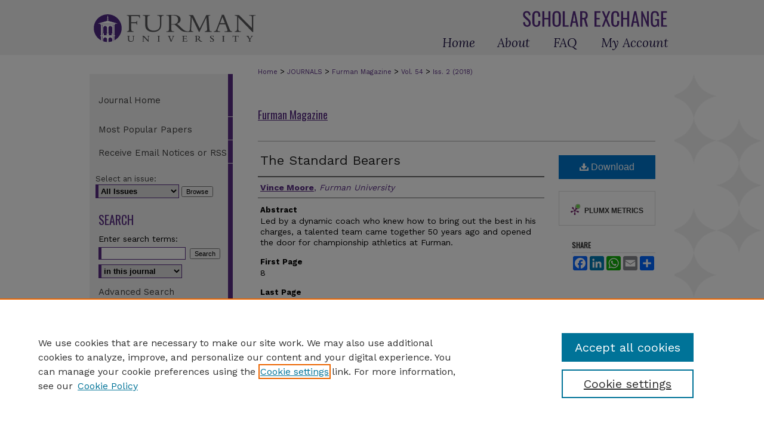

--- FILE ---
content_type: text/html; charset=UTF-8
request_url: https://scholarexchange.furman.edu/furman-magazine/vol54/iss2/5/
body_size: 6936
content:

<!DOCTYPE html>
<html lang="en">
<head><!-- inj yui3-seed: --><script type='text/javascript' src='//cdnjs.cloudflare.com/ajax/libs/yui/3.6.0/yui/yui-min.js'></script><script type='text/javascript' src='//ajax.googleapis.com/ajax/libs/jquery/1.10.2/jquery.min.js'></script><!-- Adobe Analytics --><script type='text/javascript' src='https://assets.adobedtm.com/4a848ae9611a/d0e96722185b/launch-d525bb0064d8.min.js'></script><script type='text/javascript' src=/assets/nr_browser_production.js></script>

<!-- def.1 -->
<meta charset="utf-8">
<meta name="viewport" content="width=device-width">
<title>
"The Standard Bearers" by Vince Moore
</title>
 

<!-- FILE article_meta-tags.inc --><!-- FILE: /srv/sequoia/main/data/assets/site/article_meta-tags.inc -->
<meta itemprop="name" content="The Standard Bearers">
<meta property="og:title" content="The Standard Bearers">
<meta name="twitter:title" content="The Standard Bearers">
<meta property="article:author" content="Vince Moore">
<meta name="author" content="Vince Moore">
<meta name="robots" content="noodp, noydir">
<meta name="description" content="Led by a dynamic coach who knew how to bring out the best in his charges, a talented team came together 50 years ago and opened the door for championship athletics at Furman.">
<meta itemprop="description" content="Led by a dynamic coach who knew how to bring out the best in his charges, a talented team came together 50 years ago and opened the door for championship athletics at Furman.">
<meta name="twitter:description" content="Led by a dynamic coach who knew how to bring out the best in his charges, a talented team came together 50 years ago and opened the door for championship athletics at Furman.">
<meta property="og:description" content="Led by a dynamic coach who knew how to bring out the best in his charges, a talented team came together 50 years ago and opened the door for championship athletics at Furman.">
<meta name="bepress_citation_journal_title" content="Furman Magazine">
<meta name="bepress_citation_firstpage" content="8">
<meta name="bepress_citation_lastpage" content="13">
<meta name="bepress_citation_author" content="Moore, Vince">
<meta name="bepress_citation_author_institution" content="Furman University">
<meta name="bepress_citation_title" content="The Standard Bearers">
<meta name="bepress_citation_date" content="2011">
<meta name="bepress_citation_volume" content="54">
<meta name="bepress_citation_issue" content="2">
<!-- FILE: /srv/sequoia/main/data/assets/site/ir_download_link.inc -->
<!-- FILE: /srv/sequoia/main/data/assets/site/article_meta-tags.inc (cont) -->
<meta name="bepress_citation_pdf_url" content="https://scholarexchange.furman.edu/cgi/viewcontent.cgi?article=1628&amp;context=furman-magazine">
<meta name="bepress_citation_abstract_html_url" content="https://scholarexchange.furman.edu/furman-magazine/vol54/iss2/5">
<meta name="bepress_citation_online_date" content="2018/11/29">
<meta name="viewport" content="width=device-width">
<!-- Additional Twitter data -->
<meta name="twitter:card" content="summary">
<!-- Additional Open Graph data -->
<meta property="og:type" content="article">
<meta property="og:url" content="https://scholarexchange.furman.edu/furman-magazine/vol54/iss2/5">
<meta property="og:site_name" content="Furman University Scholar Exchange">




<!-- FILE: article_meta-tags.inc (cont) -->
<meta name="bepress_is_article_cover_page" content="1">


<!-- sh.1 -->
<link rel="stylesheet" href="/furman-magazine/ir-journal-style.css" type="text/css" media="screen">
<link rel="alternate" type="application/rss+xml" title="Furman Magazine Newsfeed" href="/furman-magazine/recent.rss">
<link rel="shortcut icon" href="/favicon.ico" type="image/x-icon">

<link type="text/css" rel="stylesheet" href="/assets/floatbox/floatbox.css">
<script type="text/javascript" src="/assets/jsUtilities.js"></script>
<script type="text/javascript" src="/assets/footnoteLinks.js"></script>
<link rel="stylesheet" href="/ir-print.css" type="text/css" media="print">
<!--[if IE]>
<link rel="stylesheet" href="/ir-ie.css" type="text/css" media="screen">
<![endif]-->
<!-- end sh.1 -->




<script type="text/javascript">var pageData = {"page":{"environment":"prod","productName":"bpdg","language":"en","name":"ir_journal:volume:issue:article","businessUnit":"els:rp:st"},"visitor":{}};</script>

</head>
<body >
<!-- FILE /srv/sequoia/main/data/assets/site/ir_journal/header.pregen -->
	<!-- FILE: /srv/sequoia/main/data/assets/site/ir_journal/header_inherit.inc --><div id="furman-magazine">
	
    		<!-- FILE: /srv/sequoia/main/data/scholarexchange.furman.edu/assets/header.pregen --><!-- FILE: /srv/sequoia/main/data/assets/site/mobile_nav.inc --><!--[if !IE]>-->
<script src="/assets/scripts/dc-mobile/dc-responsive-nav.js"></script>

<header id="mobile-nav" class="nav-down device-fixed-height" style="visibility: hidden;">
  
  
  <nav class="nav-collapse">
    <ul>
      <li class="menu-item active device-fixed-width"><a href="https://scholarexchange.furman.edu" title="Home" data-scroll >Home</a></li>
      <li class="menu-item device-fixed-width"><a href="https://scholarexchange.furman.edu/do/search/advanced/" title="Search" data-scroll ><i class="icon-search"></i> Search</a></li>
      <li class="menu-item device-fixed-width"><a href="https://scholarexchange.furman.edu/communities.html" title="Browse" data-scroll >Browse Collections</a></li>
      <li class="menu-item device-fixed-width"><a href="/cgi/myaccount.cgi?context=" title="My Account" data-scroll >My Account</a></li>
      <li class="menu-item device-fixed-width"><a href="https://scholarexchange.furman.edu/about.html" title="About" data-scroll >About</a></li>
      <li class="menu-item device-fixed-width"><a href="https://network.bepress.com" title="Digital Commons Network" data-scroll ><img width="16" height="16" alt="DC Network" style="vertical-align:top;" src="/assets/md5images/8e240588cf8cd3a028768d4294acd7d3.png"> Digital Commons Network™</a></li>
    </ul>
  </nav>
</header>

<script src="/assets/scripts/dc-mobile/dc-mobile-nav.js"></script>
<!--<![endif]-->
<!-- FILE: /srv/sequoia/main/data/scholarexchange.furman.edu/assets/header.pregen (cont) -->



<div id="furman">
	<div id="container">
		<a href="#main" class="skiplink" accesskey="2" >Skip to main content</a>

					
			<div id="header">
				<a href="https://scholarexchange.furman.edu" id="banner_link" title="Furman University Scholar Exchange" >
					<img id="banner_image" alt="Furman University Scholar Exchange" width='980' height='92' src="/assets/md5images/1f9e907604993a518d19861ba715a5b7.png">
				</a>	
				
					<a href="https://www.furman.edu/" id="logo_link" title="Furman University" >
						<img id="logo_image" alt="Furman University" width='583' height='228' src="/assets/md5images/19edfff31ef9de56a8585dc832c488f4.svg">
					</a>	
				
			</div>
					
			<div id="navigation">
				<!-- FILE: /srv/sequoia/main/data/assets/site/ir_navigation.inc --><div id="tabs" role="navigation" aria-label="Main"><ul><li id="tabone"><a href="https://scholarexchange.furman.edu" title="Home" ><span>Home</span></a></li><li id="tabtwo"><a href="https://scholarexchange.furman.edu/about.html" title="About" ><span>About</span></a></li><li id="tabthree"><a href="https://scholarexchange.furman.edu/faq.html" title="FAQ" ><span>FAQ</span></a></li><li id="tabfour"><a href="https://scholarexchange.furman.edu/cgi/myaccount.cgi?context=" title="My Account" ><span>My Account</span></a></li></ul></div>


<!-- FILE: /srv/sequoia/main/data/scholarexchange.furman.edu/assets/header.pregen (cont) -->
			</div>
		

		<div id="wrapper">
			<div id="content">
				<div id="main" class="text">
<!-- FILE: /srv/sequoia/main/data/assets/site/ir_journal/header_inherit.inc (cont) -->
    

<!-- FILE: /srv/sequoia/main/data/assets/site/ir_journal/ir_breadcrumb.inc -->
	<ul id="pager">
		<li>&nbsp;</li>
		 
		<li>&nbsp;</li> 
		
	</ul>

<div class="crumbs" role="navigation" aria-label="Breadcrumb">
	<p>
		

		
		
		
			<a href="https://scholarexchange.furman.edu" class="ignore" >Home</a>
		
		
		
		
		
		
		
		
		 <span aria-hidden="true">&gt;</span> 
			<a href="https://scholarexchange.furman.edu/journals" class="ignore" >JOURNALS</a>
		
		
		
		
		
		 <span aria-hidden="true">&gt;</span> 
			<a href="https://scholarexchange.furman.edu/furman-magazine" class="ignore" >Furman Magazine</a>
		
		
		
		 <span aria-hidden="true">&gt;</span> 
			<a href="https://scholarexchange.furman.edu/furman-magazine/vol54" class="ignore" >Vol. 54</a>
		
		
		
		
		
		
		 <span aria-hidden="true">&gt;</span> 
			<a href="https://scholarexchange.furman.edu/furman-magazine/vol54/iss2" class="ignore" >Iss. 2 (2018)</a>
		
		
		
		
		
	</p>
</div>

<div class="clear">&nbsp;</div>
<!-- FILE: /srv/sequoia/main/data/assets/site/ir_journal/header_inherit.inc (cont) -->


	<!-- FILE: /srv/sequoia/main/data/assets/site/ir_journal/journal_title_inherit.inc -->
<h1 class="inherit-title">
	<a href="https://scholarexchange.furman.edu/furman-magazine" title="Furman Magazine" >
			Furman Magazine
	</a>
</h1>
<!-- FILE: /srv/sequoia/main/data/assets/site/ir_journal/header_inherit.inc (cont) -->



	<!-- FILE: /srv/sequoia/main/data/assets/site/ir_journal/volume/issue/ir_journal_logo.inc -->





 





<!-- FILE: /srv/sequoia/main/data/assets/site/ir_journal/header_inherit.inc (cont) -->
<!-- FILE: /srv/sequoia/main/data/assets/site/ir_journal/header.pregen (cont) -->

 
<script type="text/javascript" src="/assets/floatbox/floatbox.js"></script>
<!-- FILE: /srv/sequoia/main/data/assets/site/ir_journal/article_info.inc --><!-- FILE: /srv/sequoia/main/data/assets/site/openurl.inc -->
<!-- FILE: /srv/sequoia/main/data/assets/site/ir_journal/article_info.inc (cont) -->
<!-- FILE: /srv/sequoia/main/data/assets/site/ir_download_link.inc -->
<!-- FILE: /srv/sequoia/main/data/assets/site/ir_journal/article_info.inc (cont) -->
<!-- FILE: /srv/sequoia/main/data/assets/site/ir_journal/ir_article_header.inc --><div id="sub">
<div id="alpha"><!-- FILE: /srv/sequoia/main/data/assets/site/ir_journal/article_info.inc (cont) --><div id='title' class='element'>
<h1><a href='https://scholarexchange.furman.edu/cgi/viewcontent.cgi?article=1628&amp;context=furman-magazine'>The Standard Bearers</a></h1>
</div>
<div class='clear'></div>
<div id='authors' class='element'>
<h2 class='visually-hidden'>Authors</h2>
<p class="author"><a href='https://scholarexchange.furman.edu/do/search/?q=author%3A%22Vince%20Moore%22&start=0&context=5756500'><strong>Vince Moore</strong>, <em>Furman University</em></a><br />
</p></div>
<div class='clear'></div>
<div id='abstract' class='element'>
<h2 class='field-heading'>Abstract</h2>
<p>Led by a dynamic coach who knew how to bring out the best in his charges, a talented team came together 50 years ago and opened the door for championship athletics at Furman.</p>
</div>
<div class='clear'></div>
<div id='fpage' class='element'>
<h2 class='field-heading'>First Page</h2>
<p>8</p>
</div>
<div class='clear'></div>
<div id='lpage' class='element'>
<h2 class='field-heading'>Last Page</h2>
<p>13</p>
</div>
<div class='clear'></div>
<div id='rights' class='element'>
<h2 class='field-heading'>Rights</h2>
<p>Copyright Furman University</p>
</div>
<div class='clear'></div>
<div id='recommended_citation' class='element'>
<h2 class='field-heading'>Recommended Citation</h2>
<!-- FILE: /srv/sequoia/main/data/assets/site/ir_journal/ir_citation.inc -->
<p class="citation">
Moore, Vince
(2011)
"The Standard Bearers,"
<em>Furman Magazine</em>: Vol. 54:
Iss.
2, Article 5.
<br>
Available at:
https://scholarexchange.furman.edu/furman-magazine/vol54/iss2/5</p>
<!-- FILE: /srv/sequoia/main/data/assets/site/ir_journal/article_info.inc (cont) --></div>
<div class='clear'></div>
</div>
    </div>
    <div id='beta_7-3'>
<!-- FILE: /srv/sequoia/main/data/assets/site/info_box_7_3.inc --><!-- FILE: /srv/sequoia/main/data/assets/site/openurl.inc -->
<!-- FILE: /srv/sequoia/main/data/assets/site/info_box_7_3.inc (cont) -->
<!-- FILE: /srv/sequoia/main/data/assets/site/ir_download_link.inc -->
<!-- FILE: /srv/sequoia/main/data/assets/site/info_box_7_3.inc (cont) -->
	<!-- FILE: /srv/sequoia/main/data/assets/site/info_box_download_button.inc --><div class="aside download-button">
      <a id="pdf" class="btn" href="https://scholarexchange.furman.edu/cgi/viewcontent.cgi?article=1628&amp;context=furman-magazine" title="PDF (854&nbsp;KB) opens in new window" target="_blank" > 
    	<i class="icon-download-alt" aria-hidden="true"></i>
        Download
      </a>
</div>
<!-- FILE: /srv/sequoia/main/data/assets/site/info_box_7_3.inc (cont) -->
	<!-- FILE: /srv/sequoia/main/data/assets/site/info_box_embargo.inc -->
<!-- FILE: /srv/sequoia/main/data/assets/site/info_box_7_3.inc (cont) -->
<!-- FILE: /srv/sequoia/main/data/assets/site/info_box_custom_upper.inc -->
<!-- FILE: /srv/sequoia/main/data/assets/site/info_box_7_3.inc (cont) -->
<!-- FILE: /srv/sequoia/main/data/assets/site/info_box_openurl.inc -->
<!-- FILE: /srv/sequoia/main/data/assets/site/info_box_7_3.inc (cont) -->
<!-- FILE: /srv/sequoia/main/data/assets/site/info_box_article_metrics.inc -->
<div id="article-stats" class="aside hidden">
    <p class="article-plum-metrics">
        <a href="https://plu.mx/plum/a/?repo_url=https://scholarexchange.furman.edu/furman-magazine/vol54/iss2/5" class="plumx-plum-print-popup plum-bigben-theme" data-badge="true" data-hide-when-empty="true" ></a>
    </p>
</div>
<script type="text/javascript" src="//cdn.plu.mx/widget-popup.js"></script>
<!-- Add border to Plum badge & download counts when visible -->
<script>
// bind to event when PlumX widget loads
jQuery('body').bind('plum:widget-load', function(e){
// if Plum badge is visible
  if (jQuery('.PlumX-Popup').length) {
// remove 'hidden' class
  jQuery('#article-stats').removeClass('hidden');
  jQuery('.article-stats-date').addClass('plum-border');
  }
});
// bind to event when page loads
jQuery(window).bind('load',function(e){
// if DC downloads are visible
  if (jQuery('#article-downloads').text().length > 0) {
// add border to aside
  jQuery('#article-stats').removeClass('hidden');
  }
});
</script>
<!-- Adobe Analytics: Download Click Tracker -->
<script>
$(function() {
  // Download button click event tracker for PDFs
  $(".aside.download-button").on("click", "a#pdf", function(event) {
    pageDataTracker.trackEvent('navigationClick', {
      link: {
          location: 'aside download-button',
          name: 'pdf'
      }
    });
  });
  // Download button click event tracker for native files
  $(".aside.download-button").on("click", "a#native", function(event) {
    pageDataTracker.trackEvent('navigationClick', {
        link: {
            location: 'aside download-button',
            name: 'native'
        }
     });
  });
});
</script>
<!-- FILE: /srv/sequoia/main/data/assets/site/info_box_7_3.inc (cont) -->
	<!-- FILE: /srv/sequoia/main/data/assets/site/info_box_disciplines.inc -->
<!-- FILE: /srv/sequoia/main/data/assets/site/info_box_7_3.inc (cont) -->
<!-- FILE: /srv/sequoia/main/data/assets/site/bookmark_widget.inc -->
<div id="share" class="aside">
<h2>Share</h2>
	<div class="a2a_kit a2a_kit_size_24 a2a_default_style">
    	<a class="a2a_button_facebook"></a>
    	<a class="a2a_button_linkedin"></a>
		<a class="a2a_button_whatsapp"></a>
		<a class="a2a_button_email"></a>
    	<a class="a2a_dd"></a>
    	<script async src="https://static.addtoany.com/menu/page.js"></script>
	</div>
</div>
<!-- FILE: /srv/sequoia/main/data/assets/site/info_box_7_3.inc (cont) -->
<!-- FILE: /srv/sequoia/main/data/assets/site/info_box_geolocate.inc --><!-- FILE: /srv/sequoia/main/data/assets/site/ir_geolocate_enabled_and_displayed.inc -->
<!-- FILE: /srv/sequoia/main/data/assets/site/info_box_geolocate.inc (cont) -->
<!-- FILE: /srv/sequoia/main/data/assets/site/info_box_7_3.inc (cont) -->
	<!-- FILE: /srv/sequoia/main/data/assets/site/zotero_coins.inc -->
<span class="Z3988" title="ctx_ver=Z39.88-2004&amp;rft_val_fmt=info%3Aofi%2Ffmt%3Akev%3Amtx%3Ajournal&amp;rft_id=https%3A%2F%2Fscholarexchange.furman.edu%2Ffurman-magazine%2Fvol54%2Fiss2%2F5&amp;rft.atitle=The%20Standard%20Bearers&amp;rft.aufirst=Vince&amp;rft.aulast=Moore&amp;rft.jtitle=Furman%20Magazine&amp;rft.volume=54&amp;rft.issue=2&amp;rft.spage=8&amp;rft.epage=13&amp;rft.date=2011-06-01">COinS</span>
<!-- FILE: /srv/sequoia/main/data/assets/site/info_box_7_3.inc (cont) -->
<!-- FILE: /srv/sequoia/main/data/assets/site/info_box_custom_lower.inc -->
<!-- FILE: /srv/sequoia/main/data/assets/site/info_box_7_3.inc (cont) -->
<!-- FILE: /srv/sequoia/main/data/assets/site/ir_journal/article_info.inc (cont) --></div>
<div class='clear'>&nbsp;</div>
<!-- FILE: /srv/sequoia/main/data/assets/site/ir_article_custom_fields.inc -->
<!-- FILE: /srv/sequoia/main/data/assets/site/ir_journal/article_info.inc (cont) -->
	<!-- FILE: /srv/sequoia/main/data/assets/site/ir_display_pdf.inc -->
<div class='clear'>&nbsp;</div>
<div id="display-pdf">
   <object type='application/pdf' data='https://scholarexchange.furman.edu/cgi/viewcontent.cgi?article=1628&amp;context=furman-magazine#toolbar=0&amp;navpanes=0&amp;scrollbar=1' width='660' height='460'>
      <div id="message">
<p>To view the content in your browser, please <a href="https://get.adobe.com/reader/" title="Adobe - Adobe Reader download" >download Adobe Reader</a> or, alternately, <br>
you may <a href="https://scholarexchange.furman.edu/cgi/viewcontent.cgi?article=1628&amp;context=furman-magazine" >Download</a> the file to your hard drive.</p>
 <p> NOTE: The latest versions of Adobe Reader do not support viewing <acronym title="Portable Document Format">PDF</acronym> files within Firefox on Mac OS and if you are using a modern (Intel) Mac, there is no official plugin for viewing <acronym title="Portable Document Format">PDF</acronym> files within the browser window.  </p>
   </object>
</div>
<div class='clear'>&nbsp;</div>
<!-- FILE: /srv/sequoia/main/data/assets/site/ir_journal/article_info.inc (cont) -->
<!-- FILE: /srv/sequoia/main/data/assets/site/ir_journal/volume/issue/article/index.html (cont) --> 

<!-- FILE /srv/sequoia/main/data/journals/scholarexchange.furman.edu/furman-magazine/assets/footer.pregen -->
	<!-- FILE: /srv/sequoia/main/data/assets/site/ir_journal/footer_inherit_7_8.inc -->					</div>

	<div class="verticalalign">&nbsp;</div>
	<div class="clear">&nbsp;</div>

				</div>

					<div id="sidebar">
						<!-- FILE: /srv/sequoia/main/data/assets/site/ir_journal/ir_journal_sidebar_7_8.inc -->

	<!-- FILE: /srv/sequoia/main/data/assets/site/ir_journal/ir_journal_sidebar_links_7_8.inc --><ul class="sb-custom-journal">
	<li class="sb-home">
		<a href="https://scholarexchange.furman.edu/furman-magazine" title="Furman Magazine" accesskey="1" >
				Journal Home
		</a>
	</li>
</ul><!-- FILE: /srv/sequoia/main/data/assets/site/ir_journal/ir_journal_sidebar_7_8.inc (cont) -->
		<!-- FILE: /srv/sequoia/main/data/assets/site/urc_badge.inc -->
<!-- FILE: /srv/sequoia/main/data/assets/site/ir_journal/ir_journal_sidebar_7_8.inc (cont) -->
	<!-- FILE: /srv/sequoia/main/data/assets/site/ir_journal/ir_journal_navcontainer_7_8.inc --><div id="navcontainer">
	<ul id="navlist">
			<li class="sb-popular">
				<a href="https://scholarexchange.furman.edu/furman-magazine/topdownloads.html" title="View the top downloaded papers" >
						Most Popular Papers
				</a>
			</li>
			<li class="sb-rss">
				<a href="https://scholarexchange.furman.edu/furman-magazine/announcements.html" title="Receive notifications of new content" >
					Receive Email Notices or RSS
				</a>
			</li>
	</ul>
<!-- FILE: /srv/sequoia/main/data/assets/site/ir_journal/ir_journal_special_issue_7_8.inc -->
<!-- FILE: /srv/sequoia/main/data/assets/site/ir_journal/ir_journal_navcontainer_7_8.inc (cont) -->
</div><!-- FILE: /srv/sequoia/main/data/assets/site/ir_journal/ir_journal_sidebar_7_8.inc (cont) -->
	<!-- FILE: /srv/sequoia/main/data/assets/site/ir_journal/ir_journal_sidebar_search_7_8.inc --><div class="sidebar-search">
	<form method="post" action="https://scholarexchange.furman.edu/cgi/redirect.cgi" id="browse">
		<label for="url">
			Select an issue:
		</label>
			<br>
		<!-- FILE: /srv/sequoia/main/data/assets/site/ir_journal/ir_journal_volume_issue_popup_7_8.inc --><div>
	<span class="border">
							<select name="url" id="url">
						<option value="https://scholarexchange.furman.edu/furman-magazine/all_issues.html">
							All Issues
						</option>
								<option value="https://scholarexchange.furman.edu/furman-magazine/vol67">
									Vol. 67
								</option>
								<option value="https://scholarexchange.furman.edu/furman-magazine/vol66">
									Vol. 66
								</option>
								<option value="https://scholarexchange.furman.edu/furman-magazine/vol65">
									Vol. 65
								</option>
								<option value="https://scholarexchange.furman.edu/furman-magazine/vol64">
									Vol. 64
								</option>
								<option value="https://scholarexchange.furman.edu/furman-magazine/vol63">
									Vol. 63
								</option>
								<option value="https://scholarexchange.furman.edu/furman-magazine/vol62">
									Vol. 62
								</option>
								<option value="https://scholarexchange.furman.edu/furman-magazine/vol61">
									Vol. 61
								</option>
								<option value="https://scholarexchange.furman.edu/furman-magazine/vol60">
									Vol. 60
								</option>
								<option value="https://scholarexchange.furman.edu/furman-magazine/vol59">
									Vol. 59
								</option>
								<option value="https://scholarexchange.furman.edu/furman-magazine/vol58">
									Vol. 58
								</option>
								<option value="https://scholarexchange.furman.edu/furman-magazine/vol57">
									Vol. 57
								</option>
								<option value="https://scholarexchange.furman.edu/furman-magazine/vol56">
									Vol. 56
								</option>
								<option value="https://scholarexchange.furman.edu/furman-magazine/vol55">
									Vol. 55
								</option>
								<option value="https://scholarexchange.furman.edu/furman-magazine/vol54">
									Vol. 54
								</option>
								<option value="https://scholarexchange.furman.edu/furman-magazine/vol53">
									Vol. 53
								</option>
								<option value="https://scholarexchange.furman.edu/furman-magazine/vol52">
									Vol. 52
								</option>
								<option value="https://scholarexchange.furman.edu/furman-magazine/vol51">
									Vol. 51
								</option>
								<option value="https://scholarexchange.furman.edu/furman-magazine/vol50">
									Vol. 50
								</option>
								<option value="https://scholarexchange.furman.edu/furman-magazine/vol49">
									Vol. 49
								</option>
								<option value="https://scholarexchange.furman.edu/furman-magazine/vol48">
									Vol. 48
								</option>
								<option value="https://scholarexchange.furman.edu/furman-magazine/vol47">
									Vol. 47
								</option>
								<option value="https://scholarexchange.furman.edu/furman-magazine/vol46">
									Vol. 46
								</option>
								<option value="https://scholarexchange.furman.edu/furman-magazine/vol45">
									Vol. 45
								</option>
								<option value="https://scholarexchange.furman.edu/furman-magazine/vol44">
									Vol. 44
								</option>
								<option value="https://scholarexchange.furman.edu/furman-magazine/vol43">
									Vol. 43
								</option>
								<option value="https://scholarexchange.furman.edu/furman-magazine/vol42">
									Vol. 42
								</option>
								<option value="https://scholarexchange.furman.edu/furman-magazine/vol41">
									Vol. 41
								</option>
								<option value="https://scholarexchange.furman.edu/furman-magazine/vol40">
									Vol. 40
								</option>
								<option value="https://scholarexchange.furman.edu/furman-magazine/vol39">
									Vol. 39
								</option>
								<option value="https://scholarexchange.furman.edu/furman-magazine/vol38">
									Vol. 38
								</option>
								<option value="https://scholarexchange.furman.edu/furman-magazine/vol37">
									Vol. 37
								</option>
								<option value="https://scholarexchange.furman.edu/furman-magazine/vol36">
									Vol. 36
								</option>
								<option value="https://scholarexchange.furman.edu/furman-magazine/vol35">
									Vol. 35
								</option>
								<option value="https://scholarexchange.furman.edu/furman-magazine/vol34">
									Vol. 34
								</option>
								<option value="https://scholarexchange.furman.edu/furman-magazine/vol33">
									Vol. 33
								</option>
								<option value="https://scholarexchange.furman.edu/furman-magazine/vol32">
									Vol. 32
								</option>
								<option value="https://scholarexchange.furman.edu/furman-magazine/vol31">
									Vol. 31
								</option>
								<option value="https://scholarexchange.furman.edu/furman-magazine/vol30">
									Vol. 30
								</option>
								<option value="https://scholarexchange.furman.edu/furman-magazine/vol29">
									Vol. 29
								</option>
								<option value="https://scholarexchange.furman.edu/furman-magazine/vol28">
									Vol. 28
								</option>
								<option value="https://scholarexchange.furman.edu/furman-magazine/vol27">
									Vol. 27
								</option>
								<option value="https://scholarexchange.furman.edu/furman-magazine/vol26">
									Vol. 26
								</option>
								<option value="https://scholarexchange.furman.edu/furman-magazine/vol25">
									Vol. 25
								</option>
								<option value="https://scholarexchange.furman.edu/furman-magazine/vol24">
									Vol. 24
								</option>
								<option value="https://scholarexchange.furman.edu/furman-magazine/vol23">
									Vol. 23
								</option>
								<option value="https://scholarexchange.furman.edu/furman-magazine/vol22">
									Vol. 22
								</option>
								<option value="https://scholarexchange.furman.edu/furman-magazine/vol21">
									Vol. 21
								</option>
								<option value="https://scholarexchange.furman.edu/furman-magazine/vol20">
									Vol. 20
								</option>
								<option value="https://scholarexchange.furman.edu/furman-magazine/vol19">
									Vol. 19
								</option>
					</select>
		<input type="submit" value="Browse" class="searchbutton" style="font-size:11px;">
	</span>
</div>
<!-- FILE: /srv/sequoia/main/data/assets/site/ir_journal/ir_journal_sidebar_search_7_8.inc (cont) -->
			<div style="clear:left;">&nbsp;</div>
	</form>
	<!-- FILE: /srv/sequoia/main/data/assets/site/ir_sidebar_search_7_8.inc --><h2>Search</h2>
<form method='get' action='https://scholarexchange.furman.edu/do/search/' id="sidebar-search">
	<label for="search" accesskey="4">
		Enter search terms:
	</label>
		<div>
			<span class="border">
				<input type="text" name='q' class="search" id="search">
			</span> 
			<input type="submit" value="Search" class="searchbutton" style="font-size:11px;">
		</div>
	<label for="context" class="visually-hidden">
		Select context to search:
	</label> 
		<div>
			<span class="border">
				<select name="fq" id="context">
						<option value='virtual_ancestor_link:"https://scholarexchange.furman.edu/furman-magazine"'>in this journal</option>
					<option value='virtual_ancestor_link:"https://scholarexchange.furman.edu"'>in this repository</option>
					<option value='virtual_ancestor_link:"http:/"'>across all repositories</option>
				</select>
			</span>
		</div>
</form>
<p class="advanced">
		<a href="https://scholarexchange.furman.edu/do/search/advanced/?fq=virtual_ancestor_link:%22https://scholarexchange.furman.edu/furman-magazine%22" >
			Advanced Search
		</a>
</p>
<!-- FILE: /srv/sequoia/main/data/assets/site/ir_journal/ir_journal_sidebar_search_7_8.inc (cont) -->
</div>
<!-- FILE: /srv/sequoia/main/data/assets/site/ir_journal/ir_journal_sidebar_7_8.inc (cont) -->
	<!-- FILE: /srv/sequoia/main/data/assets/site/ir_journal/ir_journal_issn_7_8.inc --><!-- FILE: /srv/sequoia/main/data/assets/site/ir_journal/ir_journal_sidebar_7_8.inc (cont) -->
	<!-- FILE: /srv/sequoia/main/data/assets/site/ir_journal/ir_journal_custom_lower_7_8.inc --><!-- FILE: /srv/sequoia/main/data/assets/site/ir_journal/ir_journal_sidebar_7_8.inc (cont) -->
	<!-- FILE: /srv/sequoia/main/data/assets/site/ir_journal/ir_custom_sidebar_images.inc --><!-- FILE: /srv/sequoia/main/data/assets/site/ir_journal/ir_journal_sidebar_7_8.inc (cont) -->
	<!-- FILE: /srv/sequoia/main/data/assets/site/ir_sidebar_geolocate.inc --><!-- FILE: /srv/sequoia/main/data/assets/site/ir_geolocate_enabled_and_displayed.inc -->
<!-- FILE: /srv/sequoia/main/data/assets/site/ir_sidebar_geolocate.inc (cont) -->
<!-- FILE: /srv/sequoia/main/data/assets/site/ir_journal/ir_journal_sidebar_7_8.inc (cont) -->
	<!-- FILE: /srv/sequoia/main/data/assets/site/ir_journal/ir_journal_custom_lowest_7_8.inc --><!-- FILE: /srv/sequoia/main/data/assets/site/ir_journal/ir_journal_sidebar_7_8.inc (cont) -->

<!-- FILE: /srv/sequoia/main/data/assets/site/ir_journal/footer_inherit_7_8.inc (cont) -->
							<div class="verticalalign">&nbsp;</div>
					</div>

			</div>

			
				<!-- FILE: /srv/sequoia/main/data/assets/site/ir_footer_content.inc --><div id="footer" role="contentinfo">
	
	
	<!-- FILE: /srv/sequoia/main/data/assets/site/ir_bepress_logo.inc --><div id="bepress">

<a href="https://www.elsevier.com/solutions/digital-commons" title="Elsevier - Digital Commons" >
	<em>Elsevier - Digital Commons</em>
</a>

</div>
<!-- FILE: /srv/sequoia/main/data/assets/site/ir_footer_content.inc (cont) -->
	<p>
		<a href="https://scholarexchange.furman.edu" title="Home page" accesskey="1" >Home</a> | 
		<a href="https://scholarexchange.furman.edu/about.html" title="About" >About</a> | 
		<a href="https://scholarexchange.furman.edu/faq.html" title="FAQ" >FAQ</a> | 
		<a href="/cgi/myaccount.cgi?context=" title="My Account Page" accesskey="3" >My Account</a> | 
		<a href="https://scholarexchange.furman.edu/accessibility.html" title="Accessibility Statement" accesskey="0" >Accessibility Statement</a>
	</p>
	<p>
	
	
		<a class="secondary-link" href="https://www.elsevier.com/legal/privacy-policy" title="Privacy Policy" >Privacy</a>
	
		<a class="secondary-link" href="https://www.elsevier.com/legal/elsevier-website-terms-and-conditions" title="Copyright Policy" >Copyright</a>	
	</p> 
	
</div>

<!-- FILE: /srv/sequoia/main/data/assets/site/ir_journal/footer_inherit_7_8.inc (cont) -->
					

		</div>
	</div>
</div>

<!-- FILE: /srv/sequoia/main/data/scholarexchange.furman.edu/assets/ir_analytics.inc --><!-- Google tag (gtag.js) -->

<script async src="https://www.googletagmanager.com/gtag/js?id=G-VHHMG0QZQK"></script>

<script>
  window.dataLayer = window.dataLayer || [];
  function gtag(){dataLayer.push(arguments);}
  gtag('js', new Date());
  
  gtag('config', 'G-VHHMG0QZQK');
</script><!-- FILE: /srv/sequoia/main/data/assets/site/ir_journal/footer_inherit_7_8.inc (cont) -->

<!-- FILE: /srv/sequoia/main/data/journals/scholarexchange.furman.edu/furman-magazine/assets/footer.pregen (cont) -->

<script type='text/javascript' src='/assets/scripts/bpbootstrap-20160726.pack.js'></script><script type='text/javascript'>BPBootstrap.init({appendCookie:''})</script></body></html>


--- FILE ---
content_type: text/css
request_url: https://scholarexchange.furman.edu/furman-magazine/ir-journal-style.css
body_size: -28
content:
 
	@import url("/furman-magazine/ir-style.css");
	@import url("/ir-custom.css");
	@import url("/furman-magazine/ir-custom.css");
	@import url("/ir-local.css");
	@import url("/furman-magazine/ir-local.css");




--- FILE ---
content_type: text/css
request_url: https://scholarexchange.furman.edu/ir-local.css
body_size: 3199
content:
/* -----------------------------------------------
bepress IR local stylesheet.
Author:   Jami Wardlow
Version: Sep 2022
PLEASE SAVE THIS FILE LOCALLY!
----------------------------------------------- */

/* ---------------- Meta Elements ---------------- */

@import url('https://fonts.googleapis.com/css2?family=Lora:ital@0;1&family=Oswald&family=Work+Sans:wght@400;700&display=swap');

	/* --- Meta styles and background --- */

body {
	font: normal 13px/1.5 "Work Sans", sans-serif;  /* should be medium except when fitting into a fixed container */
	background: url(assets/md5images/2234574655a1dc649bd8d60769cc6d29.gif) repeat-x left top, 
	url(assets/md5images/dd7bb4fa09573cf5b632c4f2170823a0.gif) no-repeat center top;
}

#furman { background: url(assets/md5images/e8d59872f3f5995cac7718bb68847845.png) repeat-x left bottom; }

/* ---------------- Header ---------------- */

#furman #header {
	position: relative;  /* needed for logo positioning */
	height: auto !important; /* !important overrides mbl styling */
}

#furman #banner_image {
	display: block; /* removes descender of inline element */
	width: 980px; /* not necessary if image is sized correctly */
	height: auto !important;  /* avoids warping improperly sized header image / SUP-19994 */
}

	/* --- Logo --- */

#furman #logo_image {
	position: absolute !important; /* !important overrides mbl styling */
	top: -13px;
    left: -17px;
    width: 32.5% !important;
	height: auto !important; /* !important avoids DC assigning incorrect height to logo image */
}

#furman #header a#banner_link:focus img,
#furman #header a#logo_link:focus img {
    outline: 2px dotted #582c83;
}

/* ---------------- Navigation ---------------- */

#furman #navigation {
	background: transparent;
	position: absolute;
	z-index: 1;
	margin-top: -40px;
}

#furman #navigation,
#furman #navigation #tabs {
	height: 36px;
	/*overflow: hidden; have seen issues with tabs extending below nav container */
	white-space: nowrap;
}

#furman #navigation #tabs,
#furman #navigation #tabs ul,
#furman #navigation #tabs ul li {
	padding: 0;
	margin: 0;
}

#furman #navigation #tabs,
#furman #navigation #tabs ul {
	display: flex;
	justify-content: flex-end;
	width: 100%;
}

#furman #navigation #tabs a {
	font: italic 21px 'Lora', serif;
	display: block;
	/*width: auto !important; fixes "my account" not fitting in container on page load (does it tho?)*/
	height: 40px;
	line-height: 40px;
	color: #201547;
	background-color: transparent;
	padding: 0 21px;
	margin: 0;
	border: 0;
}

#furman #navigation #tabs a:hover,
#furman #navigation #tabs a:active,
#furman #navigation #tabs a:focus {
	text-decoration: underline;
}

/* ---------------- Sidebar ---------------- */

#furman #sidebar {
	margin-top: 32px;
	margin-bottom: 20px;
	padding-top: 25px;
	width: 232px;
	background: #f2f2f2;
	border-right: 8px solid #582c83;
}

#furman #sidebar h2 {
	font: normal 20px "Oswald", sans-serif;
	text-transform: uppercase;
	color: #582c83;
	background: transparent;
	padding: 0;
	margin: 0;
	border: none;
}

#furman #sidebar a {
	font: normal 15px "Work Sans", sans-serif;
	color: #3e3e3e;
	text-decoration: none;
}

#furman #sidebar a:hover,
#furman #sidebar a:active,
#furman #sidebar a:focus {
	color: #000;
	background: transparent;
	text-decoration: underline;
}

#furman #sidebar #sidebar-search label {
	font: normal 14px "Work Sans", sans-serif;
	color: #000;
}

#furman #sidebar #sidebar-search {
	margin-top: 8px;
	padding-left: 15px;
}

#furman #sidebar #sidebar-search span.border { background: transparent; }

.searchbutton { cursor: pointer; } /* best practice, should move to ir-layout.css */

/* ---------------- Main Content ---------------- */

/* this has been creating a gap on top of full-width homepage images. trying to figure out if it's actually necessary for any reason */
/* #furman #content { padding-top: 16px; } */

	/* Sticky Footer */

#furman #content { /* calculates 100% viewport height - (total heights of header, navigation and footer) */
	min-height: calc(100vh - 200px);
}
	/* --- Breadcrumbs --- */

#furman #main.text div.crumbs a:link,
#furman #main.text div.crumbs a:visited {
	text-decoration: none;
	color: #582c83;
}

#furman #main.text div.crumbs a:hover,
#furman #main.text div.crumbs a:active,
#furman #main.text div.crumbs a:focus {
	text-decoration: underline;
	color: #000;
}

#furman #dcn-home > #homepage-intro { margin: 15px 0; }

 /* (is this even a thing anymore?) adds space under full-width main-content image 
#furman #home-page-banner { margin-bottom: 16px; }*/

	/* --- Headers --- */

#furman #dcn-home > h2 {
	font: normal 30px 'Lora', serif;
    margin: 26px 0 14px;
}

h3 {
	margin: 0;
	text-decoration: underline;
}

/* FF, IE, Chrome take parent element's color as text-decoration-color (black, usually) */
#dcn-home #cover-browse h3 { color: #582c83; }

#furman #dcn-home #cover-browse h3 a {
	font: 400 17px/1.6 "Work Sans", sans-serif;
	text-decoration: none;
}

#furman #dcn-home #cover-browse h3 a:hover,
#furman #dcn-home #cover-browse h3 a:focus,
#furman #dcn-home #cover-browse h3 a:active {
	text-decoration: underline;
}

	/* Homepage browse buttons */

#furman #dcn-home #cover-browse {
	display: flex;
	flex-wrap: wrap;
	justify-content: space-between;
	margin-bottom: 0;
}

#furman #dcn-home #cover-browse a { text-decoration: none; }

#furman #dcn-home #cover-browse a img { margin-bottom: 30px; }

#furman #dcn-home #cover-browse a:hover img,
#furman #dcn-home #cover-browse a:focus img,
#furman #dcn-home #cover-browse a:active img {
	outline: 2px dotted #582c83;
}

	/* --- Links --- */

#furman #main.text a:link,
#furman #main.text a:visited {
	color: #582c83; /* declared for #network-icon text */
}

#furman #main.text a:hover,
#furman #main.text a:active,
#furman #main.text a:focus {
	color: #000;
	text-decoration: underline;
}

	/* PotD / Top DL widgets */

#furman #dcn-home .box.aag h2,
#furman #dcn-home .box.potd h2 {
	font: normal 24px "Oswald", sans-serif;
	width: 267px;
	border-bottom: 1px solid #d3d3d3;
	margin: 0;
}

#furman #main.text .box a:link,
#furman #main.text .box a:visited {
	background: none;
	font: bold 14px "Work Sans", sans-serif;
	text-decoration: none;
	border-bottom: 1px solid #d3d3d3;
}

#furman #main.text .box a:hover,
#furman #main.text .box a:active,
#furman #main.text .box a:focus {
	text-decoration: underline;
}

	/* article-level text // default values 12px/13px */

#alpha .element p, #custom-fields .element p { font-size: 12px; }

#alpha .element h4, #custom-fields .element h4 { font-size: 13px; }

/* ---------------- Footer ---------------- */

/*#furman #footer { background: transparent; }*/

#furman #bepress a {
    background: url(assets/md5images/5319a50f7f89a199a116f90475dd1502.png) right no-repeat; }

#furman #footer,
#furman #bepress a {
	height: 108px;
    background-color: transparent;
}

#bepress a:focus { outline: 2px dotted #f2be1a; }

#furman #footer p,
#furman #footer p a {
	font: normal 12px/2 "Work Sans", sans-serif;
	color: #fff;
	text-decoration: none;
}

#furman #footer p:first-of-type { padding-top: 31px; }

#furman #footer p a:hover,
#furman #footer p a:active,
#furman #footer p a:focus {
	text-decoration: underline;
}

/* ---------------- Miscellaneous fixes ---------------- */

.legacy #furman #wrapper { background: transparent; }

.legacy #furman #wrapper:after { content: none; }

	/* --- Browse Authors accessibility fix (CSFR-2684) --- */

#furman #main.text .authorbrowser p.letters a:hover,
#furman #main.text .authorbrowser p.letters a:focus {
   background: url(/assets/azMe.jpg) bottom center no-repeat;
   color: #fff;
}

/* ---------------- Mobile ---------------- */

.mbl #furman #header,
.mbl #furman #header a#banner_link img,
.mbl #furman #navigation {
	width: 100% !important;
}

.mbl #furman #header #logo_image {
	position: absolute !important; /* !important overrides mbl styling */
	top: 0;
	left: 0;
	width: 28.0612244897959% !important;  /* 275 / 980 */
	height: auto !important; /* !important avoids DC assigning incorrect height to logo image */
}

	/* fixes invisible space above header */

header#mobile-nav { 
    font-size: 0;
    line-height: 0;
}

	/* fixes bullet underline for Browse Research and Scholarship links */

.mbl #main #cover-browse h3 { text-decoration: none; }

	/* stacks headings and spans in .box */

.mbl #furman #dcn-home .box.aag h2,
.mbl #furman #dcn-home .box.potd h2 {
	width: 100%;
}
	
.mbl #dcn-home .box.aag span,
.mbl #dcn-home .box.potd span {
    display: block;
}



/* Increasing font to 14px CM 2022-09-28 */
#furman #container #wrapper #content #main.text #p,
#furman #container #wrapper #content #main.text #sub #alpha p {
	font-size: 14px
	}
	
/* Changing follow button color to purple CM 2022-09-28 */
#furman .followable {
    background-color: #4F2984 !important;
    background-image: -webkit-linear-gradient(top, #8100C7, #430067) !important }
    
/* Increasing title field font to 18px per admin request CM 2023-01-31 */
#furman #container #wrapper #content #main.text #ir-book.left #sub #alpha #title.element p {
	font-size: 18px
	}

/* Increasing submission titles in image gallery list view to match book galleries per admin request CAyers 9-4-2024 */
#furman #content #gallery .content_block h2 a {
  font-size: 18px;
  font-weight: normal;
}

--- FILE ---
content_type: text/css
request_url: https://scholarexchange.furman.edu/furman-magazine/ir-local.css
body_size: 578
content:
/*
-----------------------------------------------
bepress journal local stylesheet.
Author:   Lani Goto
Version:  May 2016
PLEASE SAVE THIS FILE LOCALLY!
----------------------------------------------- */

/* Header */

#furman-magazine #furman #header #pagetitle,
#furman-magazine #furman #header h1,
#furman-magazine #furman #header h1 a {
	width: 759px;
	height: 129px;
	padding: 0;
	margin: 0;
	display: block; }

#furman-magazine #furman #header #pagetitle {
	margin-left: 221px; }

#furman-magazine #furman #header h1 a { 
	background: url(../assets/md5images/7a36828c8c62f1bc795bcaa3c5f2a66d.gif) top left no-repeat; }


/* Main Content */

/* #furman-magazine #furman #wrapper {
	background: #fff url(../assets/md5images/641f97804a03df7e8ef0b04512092c4a.gif) top left repeat-y; } */

#furman-magazine #furman #coverart #beta .coverart-box h4 {
    font-family: Arial, Verdana, Helvetica, sans-serif;
    font-size: 18px;
    font-weight: normal;
    text-transform: none;
    color: #000;
    text-align: left;
    padding-bottom: 5px;
    border-bottom: 1px solid #bfbfbf; }

#furman-magazine #furman #coverart #beta .coverart-box {
	font-family: Arial, Verdana, Helvetica, sans-serif;
	font-size: 12px;
	border: 0; }

#furman-magazine #furman #coverart #beta #coverart-box-container {
	border: 0; }

#furman-magazine #furman #coverart #beta dl  {
	margin-left: 0; }

#furman-magazine #furman #coverart #beta #coverart-editors dt {
	font-size: 12px;
	padding-top: 10px; }


/* Advanced Search */

.legacy #furman-magazine #furman #wrapper {
	background-image: none; }

/* Fixing the sidebar - bd 2018-08-14 
#furman-magazine #sidebar ul#navlist li a {margin-left:-7px;} */

--- FILE ---
content_type: image/svg+xml
request_url: https://scholarexchange.furman.edu/assets/md5images/19edfff31ef9de56a8585dc832c488f4.svg
body_size: 7605
content:
<svg enable-background="new 0 0 583.44 227.61" viewBox="0 0 583.44 227.61" xmlns="http://www.w3.org/2000/svg"><path d="m176.58 88.3h-1.43c-.25 3.51-1.76 4.26-4.86 4.26h-11.66v-19.01h18.34c5.2 0 6.87 1.96 6.96 6.68h1.47v-9.76h-40.02v1.55c5.87.08 6.29 2.45 6.29 7.66v31.95c0 6.6-.97 8.62-6.17 8.95v1.55h20.42v-1.55c-6.29 0-7.29-2.67-7.29-7.24v-17.9h10.57c4.02 0 5.78-.02 5.95 4.71h1.43zm61.82-17.83v1.55c6.96.33 8.21 1.71 8.21 9.54v18.99c0 13.85-9.64 17.68-19.11 17.68-12.49 0-19.11-6.6-19.11-17.6v-22.66c0-4.73 2.01-5.95 6.62-5.95h.75v-1.55h-21.54v1.55c5.7.08 7.21.9 7.21 6.11v23.8c0 11.66 8.22 20.54 24.22 20.54 18.19 0 24.81-10.84 24.81-20.95v-22c0-5.22 2.01-7.42 7.63-7.5v-1.55zm42.83 29.26c1.34.08 2.43.16 4.27.16 2.27 0 3.6-.08 5.7-.16 2.01 1.3 4.94 3.67 8.63 7.25l5.53 5.38c7.46 7.26 11.23 10.35 25.9 9.7v-1.47c-6.46-.41-11.57-3.42-16.51-8.23l-6.62-6.44c-3.94-3.83-6.46-6.11-9.55-8.48 6.87-1.96 11.14-7.09 11.14-13.2 0-8.31-6.95-14.51-22.46-14.51-5.45 0-7.12.08-10.56.25-3.44.16-8.55.49-10.56.49v1.55h1.84c4.86 0 6.29 1.47 6.29 6.52v34.31c0 5.46-1.76 7.72-6.71 7.72h-1.43v1.55h23.72v-1.55h-1.93c-4.7 0-6.71-2.18-6.71-7.07v-13.77zm0-28.28c1.51-.16 2.6-.16 4.19-.16 12.91 0 16.43 5.87 16.43 13.45 0 9.78-6.12 13.61-15.42 13.61-1.93 0-3.19.08-5.2-.16zm86.22 50.68 20.87-44.4h.16l2.43 36.51c.33 4.32-3.52 6.34-7.46 6.34v1.55h21.55v-1.55c-6.12 0-6.79-.96-7.29-8.46l-2.68-36.92c-.16-2.77 1.43-2.85 5.54-3.18v-1.46h-12.32l-20.11 41.08-20.2-41.08h-12.65v1.46c5.19.33 5.36 1.79 5.03 7.18l-2.01 31.7c-.42 7.42-1.18 9.68-7.29 9.68v1.55h17.44v-1.55c-3.77-.16-6.96-1.06-6.71-5.22l2.26-37.64h.17l21.37 44.4h1.9zm79.09-23.46 5.62 14.83c.33.81.92 2.04.92 3.34 0 2.28-1.76 3.73-6.54 3.73h-2.18v1.55h23.05v-1.55c-4.19 0-5.95-1.77-7.63-6.09l-17.52-45.24h-7.29l.75 1.79-15.25 40.51c-2.68 7.09-3.61 8.95-9.05 9.03v1.55h19.36v-1.55h-1.34c-4.61 0-6.79-1.77-6.79-3.98 0-1.14 1.09-3.59 1.68-5.13l4.86-12.8h17.35zm-1.43-3.58h-14.5l7.12-18.99zm86.63 27.61v-46.44c0-3.18 1.34-4.24 7.62-4.24v-1.55h-19.61v1.55c6.7.16 8.21 1.06 8.21 6.03v32.44l-39.47-40.02h-13.16v1.55c2.93.08 5.11.74 7.04 2.04v40.1c0 3.75-1.68 6.42-6.87 6.42h-.34v1.55h19.45v-1.55c-7.12 0-8.46-2.18-8.46-8.05v-34.97l43.42 45.13h2.17z" fill="#58595b"/><path d="m146.31 134.25h8.27v.79c-2.16 0-2.56.47-2.56 2.5v7.84c0 3.87 2.59 5.65 6.23 5.65 3.23 0 6.26-1.4 6.26-5.71v-7.78c0-2.27-.44-2.5-2.8-2.5v-.79h7.05v.79c-2.21 0-2.65.47-2.65 2.5v8.1c0 4.57-3.53 7.2-8.83 7.2-5.54 0-8.51-2.65-8.51-7.4v-8.19c0-1.78-.47-2.21-2.48-2.21v-.79z" fill="#58595b"/><path d="m196.22 137.55v11.19c0 2.27.29 3 2.91 2.85v.79h-6.96v-.79c2.1.06 2.45-.61 2.45-2.5v-13.11c-.7-.61-1.34-.84-2.45-.93v-.79h5.27l12.99 13.72v-10.43c0-2.19-.35-2.53-2.88-2.5v-.79h7.05v.79c-1.95 0-2.56.35-2.56 2.56v14.95h-1.57z" fill="#58595b"/><path d="m238.58 134.25h8.13v.79c-1.95 0-2.51.44-2.51 2.5v11.33c0 2.19.41 2.77 2.51 2.71v.79h-8.13v-.79c2.3.06 2.39-.84 2.39-2.5v-11.86c0-1.57-.38-2.21-2.39-2.18z" fill="#58595b"/><path d="m273.36 137.28c-.82-2.01-1.14-2.24-3-2.24v-.79h8.97v.79c-2.39.03-2.8.64-2.8 1.25 0 .38.15.96.47 1.75l4.4 10.81 4.28-10.31c.52-1.25.67-1.81.67-2.24 0-.96-.76-1.25-2.62-1.25v-.79h7.08v.79c-2.07 0-2.45 1.08-3.38 3.32l-6.03 14.48h-1.78z" fill="#58595b"/><path d="m313.82 152.38v-.79c2.36 0 2.94-.38 2.94-2.01v-12.56c0-1.92-.96-1.98-2.94-1.98v-.79h14.89l.26 4.37h-.79l-.15-.61c-.58-2.39-1.05-2.45-2.91-2.45h-5.12v6.79h4.52c1.69 0 2.01-.2 2.19-2.21h.79v5.86h-.79c-.2-2.07-.58-2.33-2.19-2.33h-4.52v5.3c0 1.81.23 2.1 1.72 2.1h3.23c2.94 0 3.53-.41 4.31-3.26h.79l-.44 4.57z" fill="#58595b"/><path d="m359.15 148.7c0 2.51.32 2.97 2.97 2.88v.79h-8.92v-.79c2.45.09 2.71-.58 2.71-2.5v-11.68c0-1.89-.32-2.36-2.71-2.36v-.79c.67 0 2.16-.12 4.17-.2 1.54-.06 2.97-.06 3.55-.06 5.89 0 7.9 2.56 7.9 5.22 0 2.16-1.22 3.73-3.67 4.75.47.32 1.72 1.54 2.18 2.01l1.89 1.89c2.59 2.59 4.57 3.76 6.99 4.02v.82c-5.74.14-7.17-.87-9.79-3.5l-1.54-1.54c-1.49-1.49-1.92-1.89-3.15-2.8-.84.06-1.84.09-2.59 0v3.84zm0-4.66c.2.03.76.09.93.09 3.87-.18 5.22-1.66 5.22-4.63 0-2.94-1.57-4.69-4.75-4.69-.44 0-1.14.06-1.4.12z" fill="#58595b"/><path d="m399.47 147.6h.87c.73 2.68 2.53 4.2 5.04 4.2 2.13 0 3.61-1.25 3.61-3 0-4.08-9.18-5.68-9.18-10.75 0-2.51 2.21-4.25 5.33-4.25.96 0 1.66.12 2.24.23s1.05.23 1.54.23c.38 0 .58-.09.82-.35h.73l.64 4.52h-.87c-.87-2.3-2.68-3.7-4.75-3.7-1.86 0-2.86 1.11-2.86 2.39 0 3.9 9.21 5.07 9.21 10.69 0 3-2.54 5.04-6.26 5.04-2.18 0-3.09-.52-3.9-.52-.35 0-.58.09-.79.32h-.7z" fill="#58595b"/><path d="m436.53 134.25h8.13v.79c-1.95 0-2.51.44-2.51 2.5v11.33c0 2.19.41 2.77 2.51 2.71v.79h-8.13v-.79c2.3.06 2.39-.84 2.39-2.5v-11.86c0-1.57-.38-2.21-2.39-2.18z" fill="#58595b"/><path d="m469.01 133.76h.79c.12.2.2.35.47.41.26.06.67.09 1.43.09h12.32c1.49 0 1.72-.06 1.89-.49h.79l.52 5.01h-.84c-.41-3.03-.99-3.21-2.74-3.21h-4.17v13.72c0 1.98.32 2.3 3.38 2.3v.79h-9.99v-.79c2.91 0 3.38-.38 3.38-2.3v-13.72h-4.17c-1.72 0-2.3.18-2.74 3.21h-.84z" fill="#58595b"/><path d="m514.14 137.4c-1.46-2.1-1.84-2.27-3.64-2.36v-.79h8.77v.79c-1.57 0-2.04.32-2.04.84 0 .38.23.87.99 1.95l3.82 5.45 3.32-5.27c.67-1.08.96-1.66.96-2.07 0-.64-.55-.9-1.86-.9v-.79h6.85v.79c-2.13.23-2.65.61-4.52 3.61l-3.93 6.35v4.05c0 2.16.35 2.53 2.77 2.53v.79h-8.8v-.79c2.21 0 2.8-.2 2.8-2.62v-3.7z" fill="#58595b"/><path d="m100.49 145.15c0-.1.03-.19.03-.3 0-3.32-2.69-6-6-6s-6 2.69-6 6c0 .1.03.2.03.3h-.03v8.27c4.18-.17 8.21-.95 11.99-2.24v-6.03z" fill="#4f2984"/><path d="m84.89 145.15c0-.1.03-.19.03-.3 0-3.32-2.68-6-6-6-3.31 0-6 2.69-6 6 0 .1.03.2.03.3h-.03v6.02c3.79 1.3 7.81 2.08 12 2.25v-8.27z" fill="#4f2984"/><path d="m129.39 110.8c0-23.56-19.1-42.66-42.66-42.66s-42.66 19.1-42.66 42.66c0 16.22 9.05 30.32 22.36 37.53v-11.56h3.13v13.08c.42.19.85.37 1.28.54v-13.61h15.55.66 15.56v13.61c.43-.17.86-.35 1.28-.54v-13.08h3.13v11.56c13.33-7.21 22.37-21.31 22.37-37.53m-42.66-40.08v-.12l.01.06.01-.06v.12l1.52 9.68h-1.52-.02-1.53zm.01 11.2c.96 0 1.74.78 1.74 1.74s-.78 1.74-1.74 1.74-1.74-.78-1.74-1.74c-.01-.96.77-1.74 1.74-1.74m22.11 53.7h-44.23v-2.53h44.22v2.53zm-42.41-34.1h3.13v30.33h-3.13zm34.08 24.28v-15.9h-.03c0-.1.03-.2.03-.3 0-3.31-2.69-6-6-6s-6 2.69-6 6c0 .1.02.2.03.3h-.03v15.9h-1.46-.66-1.49v-15.9h-.03c0-.1.03-.2.03-.3 0-3.31-2.68-6-6-6-3.31 0-6 2.69-6 6 0 .1.03.2.03.3h-.03v15.9h-2.07v-24.28h15.55.66 15.56v24.28zm2.08 6.06h-4.02v-4.78h4.02zm-12.75 0h-6.27v-4.78h6.27zm-15 0h-4.02v-4.78h4.02zm29.05-30.34h3.13v30.33h-3.13zm4.95-1.31h-44.23v-2.53h44.22v2.53zm-21.93-3.74h-.36-29.4l28-7.97v-1.77h3.16v1.77l28 7.97z" fill="#4f2984"/><g fill="#fff"><path d="m70.83 127.08h4.02v4.78h-4.02z"/><path d="m98.58 127.08h4.02v4.78h-4.02z"/><path d="m83.58 127.08h6.27v4.78h-6.27z"/><path d="m66.44 101.52h3.13v30.33h-3.13z"/><path d="m103.9 101.52h3.13v30.33h-3.13z"/><path d="m102.62 101.52h-15.56-.66-15.55v24.28h2.07v-15.9h.03c0-.1-.03-.2-.03-.3 0-3.31 2.69-6 6-6 3.32 0 6 2.69 6 6 0 .1-.03.2-.03.3h.03v15.9h1.49.66 1.46v-15.9h.03c-.01-.1-.03-.2-.03-.3 0-3.31 2.69-6 6-6s6 2.69 6 6c0 .1-.03.2-.03.3h.03v15.9h2.1v-24.28z"/><path d="m66.44 136.78v11.56c1.02.55 2.06 1.05 3.13 1.52v-13.08z"/><path d="m103.9 136.78v13.08c1.06-.47 2.11-.97 3.13-1.52v-11.56z"/><path d="m87.06 136.78h-.66-15.55v13.61c.68.28 1.37.53 2.07.77v-6.02h.03c0-.1-.03-.19-.03-.3 0-3.32 2.69-6 6-6 3.32 0 6 2.69 6 6 0 .1-.02.2-.03.3h.03v8.27c.6.03 1.21.05 1.82.05.6 0 1.19-.02 1.79-.05v-8.27h.03c-.01-.1-.03-.19-.03-.3 0-3.32 2.69-6 6-6s6 2.69 6 6c0 .1-.03.2-.03.3h.03v6.03c.71-.24 1.41-.5 2.1-.78v-13.61z"/><path d="m64.62 97.68h44.22v2.53h-44.22z"/><path d="m64.62 133.08h44.22v2.53h-44.22z"/><path d="m88.32 86.72h-3.17v1.78l-28 7.97h29.4.37 29.4l-28-7.97z"/><path d="m86.74 80.39h1.53l-1.53-9.67v-.12.06l-.02-.06v.12l-1.52 9.67h1.52z"/><path d="m86.74 85.41c.96 0 1.74-.78 1.74-1.74s-.78-1.74-1.74-1.74-1.74.78-1.74 1.74.77 1.74 1.74 1.74"/></g></svg>